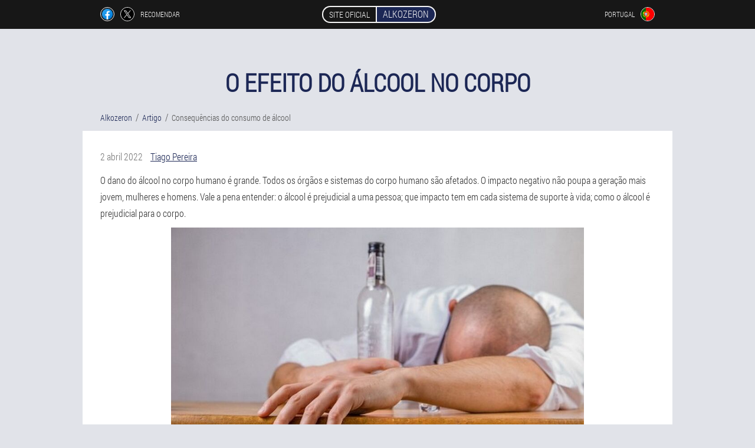

--- FILE ---
content_type: text/html; charset=UTF-8
request_url: https://pt.alkozeron.com/artigo/73_consequ%C3%AAncias%20do%20consumo%20de%20%C3%A1lcool
body_size: 12387
content:

<!DOCTYPE html>
<html lang="pt">
<head>
	<meta name="viewport" content="width=device-width, initial-scale=1.0">
	<meta http-equiv="Content-Type" content="text/html; charset=utf-8">
	<title>O efeito do álcool no corpo - Alkozeron</title>
	<meta name="description" content="O efeito do álcool no corpo. Quais são as consequências do consumo de álcool? Como o álcool afeta o fígado, cérebro, sistema nervoso, aparência, visão">

<link href="/css/old_style79.css" rel="stylesheet">
<link rel="preload" href="/css/old_style79.css" as="style">
<link rel="preload" href="/fonts/RobotoCondensedLight.woff" as="font" type="font/woff2" crossorigin>
	
	<link rel="alternate" href="https://alkozeron.com/artikel/73_Folgen des Alkoholkonsums" hreflang="de" />
	<link rel="alternate" href="https://de-en.alkozeron.com/article/73_consequences of drinking alcohol" hreflang="en-DE" />
	<link rel="alternate" href="https://es.alkozeron.com/artículo/73_consecuencias de beber alcohol" hreflang="es" />
	<link rel="alternate" href="https://es-eu.alkozeron.com/artikulu/73_alkohola edatearen ondorioak" hreflang="eu-ES" />
	<link rel="alternate" href="https://es-gl.alkozeron.com/artigo/73_consecuencias do consumo de alcohol" hreflang="gl-ES" />
	<link rel="alternate" href="https://es-en.alkozeron.com/article/73_consequences of alcohol consumption" hreflang="en-ES" />
	<link rel="alternate" href="https://it.alkozeron.com/articoli/73_conseguenze del consumo di alcolici" hreflang="it" />
	<link rel="alternate" href="https://it-en.alkozeron.com/article/73_consequences of drinking alcohol" hreflang="en-IT" />
	<link rel="alternate" href="https://pt.alkozeron.com/artigo/73_consequências do consumo de álcool" hreflang="pt" />
	<link rel="alternate" href="https://pt-gl.alkozeron.com/artigo/73_consecuencias do consumo de alcohol" hreflang="gl-PT" />
	<link rel="alternate" href="https://pt-en.alkozeron.com/article/73_consequences of alcohol consumption" hreflang="en-PT" />
	<link rel="alternate" href="https://ru.alkozeron.com/статьи/73_последствия употребления алкоголя" hreflang="ru" />
	<link rel="alternate" href="https://fr.alkozeron.com/article/73_conséquences de la consommation d'alcool" hreflang="fr" />
	<link rel="alternate" href="https://fr-en.alkozeron.com/articles/73_consequences of drinking" hreflang="en-FR" />
	<link rel="alternate" href="https://bg.alkozeron.com/статии/73_последствия от пиенето на алкохол" hreflang="bg" />
	<link rel="alternate" href="https://bg-en.alkozeron.com/the article/73_as a result of drinking alcohol" hreflang="en-BG" />
	<link rel="alternate" href="https://at.alkozeron.com/artikel/73_Folgen des Alkoholkonsums" hreflang="de-AT" />
	<link rel="alternate" href="https://at-en.alkozeron.com/article/73_consequences of alcohol consumption" hreflang="en-AT" />
	<link rel="alternate" href="https://hu.alkozeron.com/cikk/73_az alkoholfogyasztás következményei" hreflang="hu" />
	<link rel="alternate" href="https://hu-en.alkozeron.com/article/73_consequences of alcohol consumption" hreflang="en-HU" />
	<link rel="alternate" href="https://gr.alkozeron.com/άρθρο/73_συνέπειες της κατανάλωσης αλκοόλ" hreflang="el" />
	<link rel="alternate" href="https://cy.alkozeron.com/το άρθρο/73_συνέπειες της κατανάλωσης αλκοόλ" hreflang="el-CY" />
	<link rel="alternate" href="https://cy-tr.alkozeron.com/makale/73_alkol almanın sonuçları" hreflang="tr-CY" />
	<link rel="alternate" href="https://lv.alkozeron.com/raksts/73_alkohola lietošanas sekas" hreflang="lv" />
	<link rel="alternate" href="https://lt.alkozeron.com/straipsniai/73_alkoholio vartojimo pasekmės" hreflang="lt" />
	<link rel="alternate" href="https://pl.alkozeron.com/artykuły/73_konsekwencje picia alkoholu" hreflang="pl" />
	<link rel="alternate" href="https://pl-en.alkozeron.com/article/73_consequences of alcohol consumption" hreflang="en-PL" />
	<link rel="alternate" href="https://by.alkozeron.com/артыкулы/73_наступствы ўжывання алкаголю" hreflang="be" />
	<link rel="alternate" href="https://by-ru.alkozeron.com/статья/73_последствия употребления алкоголя" hreflang="ru-BY" />
	<link rel="alternate" href="https://kz.alkozeron.com/мақалалар/73_алкогольді ішудің салдары" hreflang="kk" />
	<link rel="alternate" href="https://kz-ru.alkozeron.com/статья/73_последствия употребления алкоголя" hreflang="ru-KZ" />
	<link rel="alternate" href="https://ro.alkozeron.com/articolul/73_consecințele consumului de alcool" hreflang="ro" />
	<link rel="alternate" href="https://ro-en.alkozeron.com/article/73_consequences of drinking alcohol" hreflang="en-RO" />
	<link rel="alternate" href="https://sk.alkozeron.com/článok/73_následky pitia alkoholu" hreflang="sk" />
	<link rel="alternate" href="https://si.alkozeron.com/člen/73_posledice pitja alkohola" hreflang="sl" />
	<link rel="alternate" href="https://si-en.alkozeron.com/article/73_consequences of drinking alcohol" hreflang="en-SI" />
	<link rel="alternate" href="https://ua.alkozeron.com/статті/73_наслідки вживання алкоголю" hreflang="uk" />
	<link rel="alternate" href="https://ua-ru.alkozeron.com/статья/73_последствия употребления алкоголя" hreflang="ru-UA" />
	<link rel="alternate" href="https://hr.alkozeron.com/članak/73_posljedice pijenja alkohola" hreflang="hr" />
	<link rel="alternate" href="https://hr-en.alkozeron.com/article/73_Consequences of drinking alcohol" hreflang="en-HR" />
	<link rel="alternate" href="https://cz.alkozeron.com/článek/73_následky pití alkoholu" hreflang="cs" />
	<link rel="alternate" href="https://cz-en.alkozeron.com/in the article/73_consequences of alcohol consumption" hreflang="en-CZ" />
	<link rel="alternate" href="https://ch.alkozeron.com/artikel/73_Folgen des Alkoholkonsums" hreflang="de-CH" />
	<link rel="alternate" href="https://ch-fr.alkozeron.com/l'article/73_conséquences de la consommation d'alcool" hreflang="fr-CH" />
	<link rel="alternate" href="https://ch-it.alkozeron.com/articolo/73_conseguenze del consumo di alcol" hreflang="it-CH" />
	<link rel="alternate" href="https://ch-en.alkozeron.com/article/73_Consequences of drinking alcohol" hreflang="en-CH" />
	<link rel="alternate" href="https://ee.alkozeron.com/artiklid/73_alkoholi joomise tagajärjed" hreflang="et" />
			<link href="/images/favicon.ico" rel="shortcut icon">
		


	
<meta name="google-site-verification" content="FvzBHilFVxE9_Sd-6JYqL5O6xwOaDpCZMsMYlI81QGM" />	
	


<script  type="text/javascript">
function bsafzdeec(id) 
{
	var selector = document.getElementById(id);
	
	if(selector.classList.contains("active"))
	{
		selector.classList.remove("active");
	}
	else
	{
		selector.classList.add("active");
		
		document.onclick = function(e) {
			onclick(e, id);
		}

		
	}
	
}
	
function onclick(e, id) {
  e = e || window.event;
  var target = e.target || e.srcElement;
  var selector = document.getElementById(id);

  while (target.parentNode && target.tagName.toLowerCase() != 'body') {
    if (target == selector) {
      return;
    }
    target = target.parentNode;
  }
	selector.classList.remove("active");
}
	
</script>
	
	
</head>	
<body class="qnibz-364_jb">
<header>
	<div class="dgop_244-imc">
		
		<div class="lseww-968_blkgm kjws_557__m">			
			
		<div class="zi_306__ihc">
<a rel="noopener noreferrer nofollow" target="_blank" class="j_513__vg" href="https://www.facebook.com/sharer/sharer.php?u=pt.alkozeron.com"><div><span title="Facebook"></span></div></a>
<a rel="noopener noreferrer nofollow" target="_blank" class="yjh-40_mmt" href="https://x.com/share?text=O efeito do álcool no corpo - Alkozeron&url=pt.alkozeron.com"><div><span title="X"></span></div></a>
<span class="g_928__g">Recomendar</span></div>
		<div class="ccw-513_lhdd"><a href="/" class="ro-890_romd"><div class="yc-670_te"><span class="t_587-uxfd">Site oficial</span> <span class="ckgwv-84_h">Alkozeron</span></div></a></div>
		<div class="bdkft-661_aephg"><div class="gmb-76_bakq">
<div class="h_417__dymf" id="h_417__dymf">		
<div class="obfj-563_i" onclick="bsafzdeec('h_417__dymf')">
<div class="aiou_105__ced"><span>Portugal</span></div>
<div class="r_627-baiea"><div class="w-654_lm"><img src="/images/vm8gafaf6yj9g.png" alt="Bandeira (Portugal)"></div></div>
</div>
<div class="rc-554_hxa">
<ul>
		<li><a href="https://pt-gl.alkozeron.com/artigo/73_consecuencias do consumo de alcohol" rel="alternate"><div class="jkn_334-cegc">Portugal (gl)</div><div class="jtpz-829_rtgba"><div class="csfka-144_xbyen"><img src="https://pt-gl.alkozeron.com/images/04xyvvkdvuxbj0kwb1sh.png"></div></div></a></li><li><a href="https://pt-en.alkozeron.com/article/73_consequences of alcohol consumption" rel="alternate"><div class="jkn_334-cegc">Portugal (en)</div><div class="jtpz-829_rtgba"><div class="csfka-144_xbyen"><img src="https://pt-en.alkozeron.com/images/8l8rwjtcavz71i3.png"></div></div></a></li><li><a href="https://alkozeron.com/artikel/73_Folgen des Alkoholkonsums" rel="alternate"><div class="jkn_334-cegc">Deutschland</div><div class="jtpz-829_rtgba"><div class="csfka-144_xbyen"><img src="https://alkozeron.com/images/wytoys9fuucqiakz2.png"></div></div></a></li><li><a href="https://es.alkozeron.com/artículo/73_consecuencias de beber alcohol" rel="alternate"><div class="jkn_334-cegc">España</div><div class="jtpz-829_rtgba"><div class="csfka-144_xbyen"><img src="https://es.alkozeron.com/images/h34uw8otx1gnq9gqq.png"></div></div></a></li><li><a href="https://it.alkozeron.com/articoli/73_conseguenze del consumo di alcolici" rel="alternate"><div class="jkn_334-cegc">Italia</div><div class="jtpz-829_rtgba"><div class="csfka-144_xbyen"><img src="https://it.alkozeron.com/images/8k3iji4lczlgxb5kq19.png"></div></div></a></li><li><a href="https://ru.alkozeron.com/статьи/73_последствия употребления алкоголя" rel="alternate"><div class="jkn_334-cegc">Россия</div><div class="jtpz-829_rtgba"><div class="csfka-144_xbyen"><img src="https://ru.alkozeron.com/images/u9b17ucp3c.png"></div></div></a></li><li><a href="https://fr.alkozeron.com/article/73_conséquences de la consommation d'alcool" rel="alternate"><div class="jkn_334-cegc">France</div><div class="jtpz-829_rtgba"><div class="csfka-144_xbyen"><img src="https://fr.alkozeron.com/images/0m9ze475f9rpnfm.png"></div></div></a></li><li><a href="https://bg.alkozeron.com/статии/73_последствия от пиенето на алкохол" rel="alternate"><div class="jkn_334-cegc">България</div><div class="jtpz-829_rtgba"><div class="csfka-144_xbyen"><img src="https://bg.alkozeron.com/images/g8r0y5w16zjc3y7.png"></div></div></a></li><li><a href="https://at.alkozeron.com/artikel/73_Folgen des Alkoholkonsums" rel="alternate"><div class="jkn_334-cegc">Österreich</div><div class="jtpz-829_rtgba"><div class="csfka-144_xbyen"><img src="https://at.alkozeron.com/images/yvptlhucw4x7t61xi.png"></div></div></a></li><li><a href="https://hu.alkozeron.com/cikk/73_az alkoholfogyasztás következményei" rel="alternate"><div class="jkn_334-cegc">Magyarország</div><div class="jtpz-829_rtgba"><div class="csfka-144_xbyen"><img src="https://hu.alkozeron.com/images/j1e88lhntbjya2t.png"></div></div></a></li><li><a href="https://gr.alkozeron.com/άρθρο/73_συνέπειες της κατανάλωσης αλκοόλ" rel="alternate"><div class="jkn_334-cegc">Η ελλάδα</div><div class="jtpz-829_rtgba"><div class="csfka-144_xbyen"><img src="https://gr.alkozeron.com/images/h9oo8whacq8jjg8ilex.png"></div></div></a></li><li><a href="https://cy.alkozeron.com/το άρθρο/73_συνέπειες της κατανάλωσης αλκοόλ" rel="alternate"><div class="jkn_334-cegc">Κύπρος</div><div class="jtpz-829_rtgba"><div class="csfka-144_xbyen"><img src="https://cy.alkozeron.com/images/rcuyccq57qe1.png"></div></div></a></li><li><a href="https://lv.alkozeron.com/raksts/73_alkohola lietošanas sekas" rel="alternate"><div class="jkn_334-cegc">Latvija</div><div class="jtpz-829_rtgba"><div class="csfka-144_xbyen"><img src="https://lv.alkozeron.com/images/t98o39midat89.png"></div></div></a></li><li><a href="https://lt.alkozeron.com/straipsniai/73_alkoholio vartojimo pasekmės" rel="alternate"><div class="jkn_334-cegc">Lietuva</div><div class="jtpz-829_rtgba"><div class="csfka-144_xbyen"><img src="https://lt.alkozeron.com/images/x5kyejrq8n4pul.png"></div></div></a></li><li><a href="https://pl.alkozeron.com/artykuły/73_konsekwencje picia alkoholu" rel="alternate"><div class="jkn_334-cegc">Polska</div><div class="jtpz-829_rtgba"><div class="csfka-144_xbyen"><img src="https://pl.alkozeron.com/images/x14dnjihp6itokpere.png"></div></div></a></li><li><a href="https://by.alkozeron.com/артыкулы/73_наступствы ўжывання алкаголю" rel="alternate"><div class="jkn_334-cegc">Беларусь</div><div class="jtpz-829_rtgba"><div class="csfka-144_xbyen"><img src="https://by.alkozeron.com/images/zwhopf2sm8th.png"></div></div></a></li><li><a href="https://kz.alkozeron.com/мақалалар/73_алкогольді ішудің салдары" rel="alternate"><div class="jkn_334-cegc">Қазақстан</div><div class="jtpz-829_rtgba"><div class="csfka-144_xbyen"><img src="https://kz.alkozeron.com/images/ao3l6r8mjx2.png"></div></div></a></li><li><a href="https://ro.alkozeron.com/articolul/73_consecințele consumului de alcool" rel="alternate"><div class="jkn_334-cegc">România</div><div class="jtpz-829_rtgba"><div class="csfka-144_xbyen"><img src="https://ro.alkozeron.com/images/wpsojidqsb51dafcn1yg.png"></div></div></a></li><li><a href="https://sk.alkozeron.com/článok/73_následky pitia alkoholu" rel="alternate"><div class="jkn_334-cegc">Slovensko</div><div class="jtpz-829_rtgba"><div class="csfka-144_xbyen"><img src="https://sk.alkozeron.com/images/j6u2e9t73cg2sq.png"></div></div></a></li><li><a href="https://si.alkozeron.com/člen/73_posledice pitja alkohola" rel="alternate"><div class="jkn_334-cegc">Slovenija</div><div class="jtpz-829_rtgba"><div class="csfka-144_xbyen"><img src="https://si.alkozeron.com/images/6sn6yolbyy1v.png"></div></div></a></li><li><a href="https://ua.alkozeron.com/статті/73_наслідки вживання алкоголю" rel="alternate"><div class="jkn_334-cegc">Україна</div><div class="jtpz-829_rtgba"><div class="csfka-144_xbyen"><img src="https://ua.alkozeron.com/images/0juffgtvqu04i9oc.png"></div></div></a></li><li><a href="https://hr.alkozeron.com/članak/73_posljedice pijenja alkohola" rel="alternate"><div class="jkn_334-cegc">Hrvatska</div><div class="jtpz-829_rtgba"><div class="csfka-144_xbyen"><img src="https://hr.alkozeron.com/images/kqri02az5hy9.png"></div></div></a></li><li><a href="https://cz.alkozeron.com/článek/73_následky pití alkoholu" rel="alternate"><div class="jkn_334-cegc">Česká republika</div><div class="jtpz-829_rtgba"><div class="csfka-144_xbyen"><img src="https://cz.alkozeron.com/images/linzq3rzl4th7knxp.png"></div></div></a></li><li><a href="https://ch.alkozeron.com/artikel/73_Folgen des Alkoholkonsums" rel="alternate"><div class="jkn_334-cegc">Die schweiz</div><div class="jtpz-829_rtgba"><div class="csfka-144_xbyen"><img src="https://ch.alkozeron.com/images/e49wmy4ogli4z4zk1g.png"></div></div></a></li><li><a href="https://ee.alkozeron.com/artiklid/73_alkoholi joomise tagajärjed" rel="alternate"><div class="jkn_334-cegc">Eesti</div><div class="jtpz-829_rtgba"><div class="csfka-144_xbyen"><img src="https://ee.alkozeron.com/images/kdf5b4qn5yc6txye69o.png"></div></div></a></li>	
</ul>
</div></div></div></div>
			
		</div>

	</div>

</header>
	
	
	
	
	
	
	
<section class="kjws_557__m g_467-uj">
<article class="qtkz_596__avh" itemscope itemtype="https://schema.org/Article">
<h1 itemprop="headline">O efeito do álcool no corpo</h1>
<ul class="jtpfr_460-zcgcg" itemscope="" itemtype="https://schema.org/BreadcrumbList">
<meta itemprop="name" content="Breadcrumb Alkozeron" />
<meta itemprop="itemListOrder" content="Ascending" />	
<meta itemprop="numberOfItems" content="3" />	
<li itemprop="itemListElement" itemscope="" itemtype="https://schema.org/ListItem"><a itemprop="item" href="/"><span itemprop="name">Alkozeron</span></a><meta itemprop="position" content="0"></li><li itemprop="itemListElement" itemscope="" itemtype="https://schema.org/ListItem"><a itemprop="item" href="/artigo/"><span itemprop="name">Artigo</span></a><meta itemprop="position" content="1"></li><li class="active" itemprop="itemListElement" itemscope="" itemtype="https://schema.org/ListItem"><a itemprop="item" href="/artigo/73_consequências%20do%20consumo%20de%20álcool"><span itemprop="name">Consequências do consumo de álcool</span></a><meta itemprop="position" content="2"></li></ul>
<div class="jh-372_fjhhe jw_386-fzeig" itemprop="articleBody">
<div class="fehal_389__ibxk"><time itemprop="datePublished" pubdate datetime="2022-04-02T05:03:50Z" class="jded_521-my" title="2 abril 2022">2 abril 2022</time>
<address itemprop="author" itemscope itemtype="https://schema.org/Person" class="iiabg_182__fy"><a rel="author" itemprop="url" href="https://pt.alkozeron.com/autor/5_tiago_pereira"><span itemprop="name">Tiago Pereira</span></a></address></div>
<p>O dano do álcool no corpo humano é grande. Todos os órgãos e sistemas do corpo humano são afetados. O impacto negativo não poupa a geração mais jovem, mulheres e homens. Vale a pena entender: o álcool é prejudicial a uma pessoa; que impacto tem em cada sistema de suporte à vida; como o álcool é prejudicial para o corpo.</p>
<img itemprop="image" style="width: 700px;" alt="o efeito do álcool no corpo" src="/images/artigo/1617/o%20efeito%20do%20álcool%20no%20corpo.jpg" class="imgblock center center_mob"><h2>Alcoolismo e suas consequências</h2>
<p>O efeito do álcool e seu efeito no corpo é bem estudado. Absolutamente todos os órgãos e sistemas humanos caem sob o golpe, que faz parte do etanol: órgãos do sistema digestivo, nervoso central, cardiovascular, geniturinário, respiratório, musculoesquelético, órgãos da visão e assim por diante. O álcool causa mais danos ao fígado, coração e cérebro (treinamento da memória).</p>
<p><strong>O efeito do álcool no corpo se manifesta da seguinte forma:</strong></p>
<ul><li>afeta negativamente as células dos órgãos;</li>
<li>promove a mutação e a formação da oncologia;</li>
<li>quando usado durante a gravidez, pode levar a consequências irreversíveis para o feto;</li>
<li>é uma droga;</li>
<li>interrompe o metabolismo normal;</li>
<li>reduz a imunidade.</li>
</ul>
<h2>Efeito no fígado</h2>
<p>O efeito do álcool no fígado está associado à sua função principal - limpar o corpo de toxinas e substâncias nocivas. A ingestão prolongada de álcool leva a danos ao fígado pelo etanol e à interrupção de seu desempenho. Quando o fígado não consegue lidar com a função de filtragem, todas as substâncias tóxicas entram na corrente sanguínea para outros órgãos.</p>
<p><strong>O efeito do álcool no fígado se manifesta pela ocorrência de doenças:</strong></p>
<ol><li>Hepatite alcoólica aguda. Sintomas: depressão, deterioração do bem-estar geral, diminuição ou perda de apetite, febre, icterícia, turvação da consciência. Esta doença é curável desde que o uso de produtos contendo etanol seja interrompido e o tratamento seja oportuno e correto.</li>
<li>A cirrose hepática ocorre com sintomas de distúrbios digestivos, dor abdominal, perda de peso, fraqueza. Pode desenvolver-se de forma assintomática. A cirrose é caracterizada pelo crescimento do tecido conjuntivo, que começa a destruir as células do fígado. O fígado lentamente deixa de funcionar. Nos estágios posteriores, um aumento da pressão nos vasos do fígado, encefalopatia e oncologia podem se juntar à cirrose hepática. </li>
<li>hepatose gordurosa. Ocorre na ausência de sintomas, cuja presença é estabelecida usando um exame de sangue bioquímico. A hepatite não é tratada com drogas, a principal forma de parar de beber álcool.</li>
</ol>
<h2>O efeito do álcool no cérebro</h2>
<p>Muitas pessoas bebem bebidas alcoólicas depois de um árduo dia de trabalho ou de férias ou apenas um dia de folga. No entanto, vale a pena notar que nem todas as pessoas têm um senso de proporção. E mais cedo ou mais tarde, um hobby tão inofensivo se torna um mau hábito. E sobre o que<em>o álcool é prejudicial</em>conhecer e escrever por muito tempo. Até hoje, muito se tem discutido sobre a<em>álcool é a causa de muitas doenças</em>. Que destrói as células do fígado e não é capaz de desempenhar suas funções. Que também prejudica o funcionamento do cérebro. Como resultado, a memória e a atividade cerebral de uma pessoa se deterioram. Isso acontece porque ao beber uma bebida alcoólica, ou seja, o álcool, que é absorvido pela corrente sanguínea e se move com a corrente sanguínea em direção ao cérebro, onde ocorre o processo de sua destruição ativa.</p>
<p>O cérebro humano é composto por 15 bilhões de neurônios, ou seja, células nervosas que morrem ao interagir com o álcool. Ou seja, a cada vez e a cada novo gole de bebida alcoólica, o número de células nervosas mortas na área do crânio aumenta cada vez mais.</p>
<img itemprop="image" style="width: 700px;" alt="como o álcool afeta o cérebro" src="/images/artigo/1617/como%20o%20álcool%20afeta%20o%20cérebro.jpg" class="imgblock center center_mob"><p>E como está tudo acontecendo? Uma vez no corpo, o etanol é absorvido pelo sangue e com sua corrente é transportado pelos órgãos. O consumo excessivo atua no hipotálamo e reduz a produção de vasopressina, o que leva à desidratação. O etanol no sangue começa a agir nos glóbulos vermelhos, dividindo suas membranas. Esses dois processos fazem com que os glóbulos vermelhos se unam para formar coágulos sanguíneos. Os coágulos sanguíneos aumentam gradualmente de tamanho e bloqueiam a permeabilidade dos vasos sanguíneos - a falta de oxigênio no cérebro se instala e as células cerebrais morrem. A falta de oxigênio leva à acidificação e a hipóxia tecidual gradualmente se instala. </p>
<p>Quando os médicos abriram os cérebros de pessoas que morreram de envenenamento por álcool ou que abusaram de álcool durante a vida, descobriram que o cérebro dessa pessoa estava completamente destruído. Depois disso, os cientistas chegaram à conclusão de que o álcool é a ferramenta mais poderosa que priva uma pessoa da razão. Como já é conhecido e comprovado cientificamente, o álcool mata as células cerebrais. No entanto, vale a pena considerar o fato de que afeta cada pessoa de maneiras diferentes. Já que em algumas pessoas a primeira coisa que está sujeita ao efeito destrutivo das bebidas alcoólicas é a parte de trás do cérebro. Neste caso, eles são fortemente influenciados. E no segundo caso, o próprio centro moral está sujeito à destruição. Este último caso é considerado a condição mais perigosa, pois o álcool mata as células cerebrais que controlam o comportamento. Como a prática mostrou, uma pessoa neste estado é capaz de destruir não apenas a sua própria vida, mas a vida de outra pessoa. No entanto, há também um terceiro caso em que a memória de uma pessoa é destruída. Ou seja, de manhã uma pessoa simplesmente não se lembra do que aconteceu ontem, onde estava e o que fez.</p>
<p>Os cientistas descobriram que um copo de álcool mata aproximadamente 1000-2000 células. Que, por sua vez, no córtex cerebral começam a apodrecer e se decompor. Nesse caso, uma pessoa sente uma forte dor de cabeça, que é popularmente chamada de ressaca. Como essas células envenenam o cérebro, os processos de proteção começam a funcionar no corpo humano. Que, por sua vez, contribuem para o bombeamento de uma grande quantidade de fluido pelo crânio. Depois disso, esse fluido, junto com as células mortas, sai do corpo humano pela uretra. Para uma pessoa, o álcool é prejudicial em qualquer forma e em qualquer dose. Ele interrompe o trabalho de todos os processos metabólicos no corpo humano e afeta seu código genético.</p>
<p>Os processos descritos levam a danos nas partes do cérebro responsáveis pelo aparelho vestibular, comportamento humano, memória e atenção. Com o abuso regular de álcool, ocorre uma mudança no pensamento e nos processos mentais - degeneração. </p>
<h2>Influência na psique e no sistema nervoso</h2>
<p><strong><strong>O efeito do álcool no funcionamento do sistema nervoso central é expresso da seguinte forma:</strong></strong></p>
<ol><li>Causa insônia e pesadelos. Terrores noturnos podem ser excruciantes, e não é incomum que alcoólatras tenham medo de dormir. Tomar pílulas para dormir ou antidepressivos só agrava a situação ou leva a efeitos colaterais graves.</li>
<li>Viola os processos de pensamento, afeta negativamente a memória. Primeiro, a memorização ocorre em fragmentos, depois o etanol destrói as conexões neurais e, gradualmente, a pessoa deixa de se lembrar do passado e não consegue se lembrar de algo novo.</li>
<li>As consequências do consumo de álcool se manifestam no enfraquecimento do intelecto: uma pessoa para de pensar logicamente, emoções, sentimentos, percepções desaparecem.</li>
<li>A polineurite é uma complicação de natureza neurológica. Manifesta-se na inflamação dos nervos dos braços e pernas. Sintomas: dormência, queimação e fraqueza nos membros.</li>
</ol>
<p><strong><strong>Consequências mentais do alcoolismo:</strong></strong></p>
<ol><li>Psicose - o etanol causa inibição de processos metabólicos e falta de oxigênio. Há uma turvação da razão, fobias, uma pessoa gradualmente se isola e começa a viver em um mundo autocriado.</li>
<li>Delirium tremens. Manifestado por distúrbios do sono, convulsões, depressão, mudanças repentinas nos sentimentos de medo e alegria, alucinações auditivas e visuais.</li>
<li>A encefalopatia alcoólica se desenvolve no terceiro estágio do alcoolismo. É caracterizada por sintomas de delirium tremens, que é acompanhado por fraqueza, falta de apetite, tremores, turvação da consciência, coma. Grande chance de morte.</li>
<li>Paralisia alcoólica - encefalopatia na fase crônica. Perda da realidade, neurite das extremidades.</li>
<li>A influência do álcool na psique humana nos estágios posteriores do alcoolismo leva à epilepsia alcoólica e à degradação do álcool. </li>
</ol>
<h3>Efeito no sistema cardiovascular</h3>
<p><strong><strong>Consequências do consumo excessivo de álcool no sistema cardiovascular:</strong></strong></p>
<ol><li>Violação do tônus vascular e flexibilidade do sistema de fluxo sanguíneo devido à falta de oxigênio e trombose.</li>
<li>distrofia miocárdica. A patologia é causada por uma violação do metabolismo intersticial.</li>
<li>Hipertrofia miocárdica e obesidade do coração.</li>
<li>A formação e acúmulo de coágulos sanguíneos por agregação de glóbulos vermelhos leva à morte das células do coração, o que leva a ataques cardíacos.</li>
<li>O bloqueio dos vasos sanguíneos leva à manifestação de estrias de sangue na pele do rosto.</li>
</ol>
<h3>Influência sobre os órgãos do sistema urinário</h3>
<p>O etanol, que faz parte das bebidas alcoólicas, leva a uma alteração da sensibilidade da pelve renal, o que leva a uma diminuição dos mecanismos de proteção. A probabilidade de processos inflamatórios nos rins, uretra e bexiga aumenta - pielonefrite, nefrite, glomerulonefrite, uretrite, cistite.</p>
<p>Com o uso prolongado de álcool, forma-se um precipitado de proteína na urina. Os minerais lavados com etanol se depositam e se acumulam nos rins, formando pedras - a urolitíase se desenvolve. </p>
<p>Se o metabolismo é perturbado sob a influência do álcool, a estrutura dos rins é danificada, substâncias nocivas se acumulam e as toxinas desenvolvem distrofia renal. Na ausência de tratamento e consumo de álcool, uma das doenças listadas desenvolve insuficiência renal.</p>
<h3>Influência nos órgãos digestivos</h3>
<p>O álcool, entrando na cavidade oral, rompe as glândulas salivares na cavidade oral e causa a viscosidade da saliva, o que reduz sua capacidade protetora. O etanol começa a destruir as paredes do esôfago. Mais tarde, em alcoólatras crônicos, a deglutição é perturbada.</p>
<p>Gradualmente, há uma deterioração da função secretora, em caso de violação da qual o pâncreas fica sob ataque. A gastrite alcoólica se desenvolve, que gradualmente se transforma em pancreatite.</p>
<p>Além disso, o álcool contribui para a produção de suco gástrico e ácido clorídrico, que corroem as paredes dos órgãos digestivos e causam úlceras, que com o tempo podem causar oncologia do trato gastrointestinal. Além disso, o álcool obstrui os capilares e, assim, interrompe a absorção de vitaminas, o que é prejudicial ao corpo humano. </p>
<p>O baço limpa o corpo das células sanguíneas mortas. Em caso de envenenamento por álcool do corpo, o trabalho do baço e a capacidade de limpar o corpo são interrompidos. Distúrbios no trabalho do baço também são causados pelo efeito do álcool no fígado, pâncreas e sistema circulatório e a interrupção de seu trabalho.</p>
<p>Como resultado do abuso de álcool, o fluxo sanguíneo para o baço é perturbado, resultando em infarto do tecido e supuração da cápsula do baço - abscesso do baço.</p>
<h3>Impacto na imunidade</h3>
<p><strong><strong>O efeito do álcool nos mecanismos de defesa do corpo humano:</strong></strong></p>
<ol><li>Suprime a imunidade inata e adquirida.</li>
<li>A imunidade reduzida deixa de produzir glóbulos brancos suficientes, a capacidade de resistir a doenças é prejudicada.</li>
<li>Viola a síntese de citocinas, cujo excesso leva à destruição dos tecidos, à falta de doenças frequentes.</li>
<li>Suprime o trabalho das células T, o que aumenta o risco de oncologia.</li>
<li>O álcool reduz a imunidade e aumenta o risco de pneumonia, tuberculose e HIV.</li>
</ol>
<h3>Impacto no sistema musculoesquelético</h3>
<p>O etanol é conhecido por desidratar o corpo. A água é essencial para o funcionamento das células. A falta de líquidos leva a distúrbios metabólicos. Como resultado, produtos de decomposição e compostos nocivos se acumulam nos tecidos musculares, causando desconforto. O alcoolismo leva à interrupção do sistema endócrino - a produção de testosterona e glicogênio é suprimida. Sua deficiência leva à degradação do tecido muscular.</p>
<h3>O efeito do álcool nas articulações</h3>
<ol><li>Com o alcoolismo, desenvolve-se artrose e artrose - afinamento do tecido cartilaginoso, com abuso regular, seu desaparecimento. O mecanismo de proteção contra o atrito desaparece, as articulações começam a doer.</li>
<li>A dor nas articulações após o álcool pode causar compressão das epífises e comprometimento do fluxo sanguíneo e, como resultado, a isquemia do tecido ósseo se desenvolve. </li>
<li>Necrose asséptica - morte do tecido ósseo</li>
<li>A gota é a inflamação das articulações.</li>
<li>Depois do álcool, as articulações e os joelhos doem devido à retenção de líquidos nos tecidos e ao aumento da pressão do líquido intra-articular.</li>
</ol>
<h3>Impacto na aparência</h3>
<p><strong><strong>Como o álcool afeta a aparência:</strong></strong></p>
<ol><li>As bebidas alcoólicas são ricas em calorias, combinadas com um lanche de alto teor calórico e um metabolismo perturbado, levam à obesidade e ao aparecimento de celulite.</li>
<li>O efeito do álcool na pele: a desidratação leva ao envelhecimento e ao enrugamento da pele.</li>
<li>O etanol lava vitaminas, minerais e nutrientes, interrompe o fluxo sanguíneo - o rosto fica coberto de acne e capilares.</li>
<li>O corpo é coberto de pápulas e escamas de natureza não infecciosa - a psoríase se desenvolve.</li>
<li>O aldeído acético dilata os vasos sanguíneos e, como resultado, a pele do rosto fica marrom.</li>
<li>Nos últimos estágios do alcoolismo, o câncer de pele é possível.</li>
</ol>
<h3>Influência no sistema endócrino</h3>
<p><strong><strong>O álcool inibe o trabalho do sistema endócrino, que inclui as glândulas endócrinas:</strong></strong></p>
<ol><li>Álcool e a glândula tireóide: a atividade hormonal é perturbada, o que afeta negativamente a possibilidade de procriação. Em mulheres que sofrem de alcoolismo, muitas vezes há casos de infertilidade, abortos espontâneos, partos prematuros.</li>
<li>Álcool e pâncreas: o etanol inibe o pâncreas e, no contexto de imunidade reduzida, desenvolve-se pancreatite.</li>
<li>O álcool reduz a produção de insulina - o diabetes se desenvolve. Casos de curso latente da doença não são raros.</li>
<li>As glândulas adrenais são responsáveis pelo metabolismo de carboidratos e minerais, pela produção de hormônios sexuais e pelo funcionamento do sistema cardiovascular. Em caso de violação do trabalho das glândulas supra-renais, todo o corpo sofre, o maior golpe recai sobre a função reprodutiva.</li>
<li>O alcoolismo interrompe a conexão entre a glândula pituitária e o hipotálamo. A produção de hormônios trópicos diminui e a síntese de hormônios do sexo oposto aumenta - a aparência gradualmente começa a mudar. </li>
</ol>
<h3>Efeitos nos pulmões</h3>
<p>O álcool é excretado do corpo não apenas através dos sistemas digestivo e excretor. Os pulmões participam ativamente desse processo. Os órgãos do sistema respiratório não estão adaptados a essa carga, de modo que o tecido pulmonar gradualmente endurece e se expande. Ocorre fibrose do tecido conjuntivo. Muco e escarro começam a se acumular nos pulmões. Isso causa pneumonia e outras doenças dos órgãos inferiores do sistema respiratório.</p>
<p>O álcool também leva à desidratação das membranas mucosas e os mecanismos de defesa são violados, uma pessoa é mais frequentemente exposta a doenças virais e infecciosas. Os alcoólatras geralmente têm tuberculose. O bloqueio dos vasos sanguíneos leva à falta de oxigênio.</p>
<h3>Impacto na visão</h3>
<p><strong><strong>Com o uso regular de álcool, não é incomum que os olhos doam - isso se deve a:</strong></strong></p>
<ol><li>A formação de coágulos sanguíneos nos vasos do nervo óptico e músculos oculomotores interrompe o fornecimento de sangue para todo o sistema visual.</li>
<li>Uma diminuição do oxigênio no sangue, que leva ao escurecimento dos olhos, pode levar à cegueira.</li>
<li>Um aumento da pressão ocular, que causa ruptura dos vasos sanguíneos e hemorragia.</li>
<li>A visão não se adapta bem às mudanças de condições e iluminação. Os objetos no campo de visão se afastam e se desfocam. Distúrbios induzidos pelo álcool no centro do olho do cérebro causam visão dupla.</li>
<li>Na última fase, sob a influência do álcool, os nervos ópticos atrofiam.</li>
</ol>
<p>O álcool afeta negativamente todo o corpo, sem exceção. Há uma violação do sistema digestivo, excretor, cardiovascular, endócrino e outros sistemas do corpo. O efeito prejudicial sobre o funcionamento dos órgãos leva ao desenvolvimento de doenças graves, algumas das quais não são tratáveis.</p>
</div>
<div itemprop="publisher" itemscope itemtype="https://schema.org/Organization">
<link itemprop="url" href="/">
<meta itemprop="name" content="Alkozeron">
<meta itemprop="description" content="Cápsulas Alkozeron - inovadora ferramenta para o tratamento de alcoolismo. O resultado após alguns dias da ingestão! Composição e 100% seguro para o corpo. Comprar em Portugal, preço favorável através do site oficial.">
<div itemprop="logo" itemscope itemtype="https://www.schema.org/ImageObject">
<link itemprop="url" href="/images/favicon.ico">
</div>
</div>
<meta itemprop="dateModified" content="2022-04-02T05:03:50Z">
<link itemprop="mainEntityOfPage" href="https://pt.alkozeron.com/artigo/73_consequências%20do%20consumo%20de%20álcool">
</article>

	
	
<aside class="gqu-513_f jemc-261_bi">
<h2>Artigo</h2>
<div class="mckzb_498__bj jw_386-fzeig">
<ul>
<li>
	<article itemscope itemtype="https://schema.org/NewsArticle">
	<a href="/artigo/89_como%20não%20beber%20álcool"><div class="arj_714__cc"><img itemprop="image"  alt="como desistir do álcool" src="/images/artigo/2710/como%20desistir%20do%20álcool.jpg" ></div><h3 itemprop="headline" class='vc_673__ru'>Sinais de dependência de álcool</h3></a>
	<div itemprop="articleBody" class='c-723_bjhak'>Como entender os sinais do alcoolismo, entender que uma pessoa só gosta de beber ou já é um alcoólatra completo? Como parar de beber?</div>
	<time itemprop="datePublished" datetime="2025-12-09T05:06:19Z" class="iiffs_911__id">9 dezembro 2025</time>
	<meta itemprop="dateModified" content="2025-12-09T05:06:19Z">
	<address itemprop="author" itemscope itemtype="https://schema.org/Person">
	<meta itemprop="name" content="Matilde">
	<meta rel="author" itemprop="url" content="https://pt.alkozeron.com/autor/0_matilde">
	</address>
	<link itemprop="mainEntityOfPage" href="https://pt.alkozeron.com/artigo/89_como%20não%20beber%20álcool">
	<div itemprop="publisher" itemscope itemtype="https://schema.org/Organization">
<link itemprop="url" href="/">
<meta itemprop="name" content="Alkozeron">
<div itemprop="logo" itemscope itemtype="https://www.schema.org/ImageObject">
<link itemprop="url" href="/images/favicon.ico">
</div>
</div>
	
	</article>
	</li><li>
	<article itemscope itemtype="https://schema.org/NewsArticle">
	<a href="/artigo/88_tomei%20antibióticos%20com%20álcool"><div class="arj_714__cc"><img itemprop="image"  alt="antibióticos e álcool" src="/images/artigo/2809/antibióticos%20e%20álcool.jpg" ></div><h3 itemprop="headline" class='vc_673__ru'>Antibióticos e álcool</h3></a>
	<div itemprop="articleBody" class='c-723_bjhak'>É possível combinar antibióticos e álcool? Desmascaramos mitos sobre os perigos do álcool durante a terapia antibacteriana.</div>
	<time itemprop="datePublished" datetime="2025-11-05T08:53:31Z" class="iiffs_911__id">5 novembro 2025</time>
	<meta itemprop="dateModified" content="2025-11-05T08:53:31Z">
	<address itemprop="author" itemscope itemtype="https://schema.org/Person">
	<meta itemprop="name" content="Julio Carlos">
	<meta rel="author" itemprop="url" content="https://pt.alkozeron.com/autor/2_julio carlos">
	</address>
	<link itemprop="mainEntityOfPage" href="https://pt.alkozeron.com/artigo/88_tomei%20antibióticos%20com%20álcool">
	<div itemprop="publisher" itemscope itemtype="https://schema.org/Organization">
<link itemprop="url" href="/">
<meta itemprop="name" content="Alkozeron">
<div itemprop="logo" itemscope itemtype="https://www.schema.org/ImageObject">
<link itemprop="url" href="/images/favicon.ico">
</div>
</div>
	
	</article>
	</li><li>
	<article itemscope itemtype="https://schema.org/NewsArticle">
	<a href="/artigo/87_Quanto%20tempo%20depois%20você%20pode%20beber%20álcool"><div class="arj_714__cc"><img itemprop="image"  alt="compatibilidade com antibióticos e álcool" src="/images/artigo/2576/compatibilidade%20com%20antibióticos%20e%20álcool.jpg" ></div><h3 itemprop="headline" class='vc_673__ru'>Álcool após antibióticos: quanto tempo depois você pode beber</h3></a>
	<div itemprop="articleBody" class='c-723_bjhak'>É possível beber álcool depois dos antibióticos e o que acontecerá se você misturar medicamentos antibacterianos com bebidas alcoólicas.</div>
	<time itemprop="datePublished" datetime="2025-10-20T17:00:37Z" class="iiffs_911__id">20 Outubro 2025</time>
	<meta itemprop="dateModified" content="2025-10-20T17:00:37Z">
	<address itemprop="author" itemscope itemtype="https://schema.org/Person">
	<meta itemprop="name" content="Raquel">
	<meta rel="author" itemprop="url" content="https://pt.alkozeron.com/autor/18_raquel">
	</address>
	<link itemprop="mainEntityOfPage" href="https://pt.alkozeron.com/artigo/87_Quanto%20tempo%20depois%20você%20pode%20beber%20álcool">
	<div itemprop="publisher" itemscope itemtype="https://schema.org/Organization">
<link itemprop="url" href="/">
<meta itemprop="name" content="Alkozeron">
<div itemprop="logo" itemscope itemtype="https://www.schema.org/ImageObject">
<link itemprop="url" href="/images/favicon.ico">
</div>
</div>
	
	</article>
	</li></ul></div>
<div class="eft_190-ygjaf"><a href="/artigo/">Todos os artigos</a></div>
	</aside>
	


<aside class="gux-390_dr">
	<div class="gsl-205_d">
	<div class="fdxn_459-knjvv">
	<div class="kf-627_w hfgw-871_jdd">
		<h3 class="d_334__jjeal">Para encomendar Alkozeron 50% desconto</h3>
<form action='/artigo/73_consequ%C3%AAncias%20do%20consumo%20de%20%C3%A1lcool#fkn_7388__eajaral' method='POST'>
    <div class="f-46_talbj">
    <label for="qsbcntw_6811__tzspmwi" class="eooe-428_vlrr">Digite seu nome</label>
    <input id="qsbcntw_6811__tzspmwi" type='text' name="nhg_4757__ghldxi" >
	    </div>
    
		<div class="ubc_605-tywj">
    <label for="m_4624__uefj">Informações</label>
    <input id="m_4624__uefj" type='text' name="r_5119__xutf" autocomplete="off">
    </div>
	<div class="ubc_605-tywj">
    <label for="oiu-7546_hrvef">Sobrenome</label>
    <input id="oiu-7546_hrvef" type='text' name="u-2463_bc" autocomplete="off">
    </div>
	<div class="ubc_605-tywj">
	 <label for="aoueaq-2400_kp">O email</label>
    <input id="aoueaq-2400_kp" type='email' name='email' autocomplete="off">
	</div>
	
    <div class="f-46_talbj gxiq-729_i">
    <label for="n_872-geb" class="eooe-428_vlrr">Digite seu telefone</label>
    <input id="n_872-geb" type='text' name="hiivvj_265__yufvd" >
	    </div>
	<input type='hidden' name='fkn_7388__eajaral' value='1'>
    <input type='hidden' name='flow_hash' value='b2oV'>
    <input type='hidden' name='landing' value='pt.alkozeron.com'>
    <input type='hidden' name='country' value='pt'>
    <input type='hidden' name='referrer' value=''>
    <input type='hidden' name='sub1' value='Alkozeron-pt'>
    <input type='hidden' name='sub2' value='pt.alkozeron.com'>
    <input type='hidden' name='sub3' value='API-leadbit'>
    <input type='hidden' name='sub4' value='article 73'>
        <button class="fge_744__hqga" type='submit' value='Comprar'>Comprar</button>
</form>
</div>
	</div>
	<div class="pvfwg-275_es"><div class="a-492_h"><img src="/images/Alkozeron%20Ferramenta%20para%20o%20tratamento%20do%20alcoolismo.png" alt="Alkozeron"><div class="zfdxa_402__cdac zfub-68_dxdx"><div class="ainxd-127_u"><span class="q_447__haxjx">78 €</span><span class="awjf_4__rx">39 €</span></div></div></div></div>
	</div>	
	</aside>
	
</section>
	
	
	
	
	
	
	







<footer class="chvsr_12__h">
	<div class="kjws_557__m gelpp_73-wo">
		<nav class="hd_983-inaun">
		<ul>
				<li><a class="link" href="/experiência">Experiência</a></li>
						<li><a class="link" href="/instruções de utilização">Instruções de utilização</a></li>
				<li><a href="/comentários">Comentários</a></li>
				<li><a href="/cidade/">Cidade</a></li>
				
				<li><a href="/artigo/">Artigo</a></li>
			
				<li><a href="/farmácia">Farmácia</a></li>
			
			<li><a href="/contatos">Contatos</a></li>
						<li><a href="/preços">Todos os preços</a></li>
				</ul>
		</nav>
		
		<div class="b-717_i">
			<a class="ge_134__pjc" href="/"><h3>Alkozeron</h3> <sup class='alm_121-fv'>Cápsulas</sup></a>
						<div class="wk_343-khp"><a href="mailto:support_alkozeron@pt.alkozeron.com">support_alkozeron@pt.alkozeron.com</a></div>
						<div class="g-897_a">A ferramenta para o tratamento do alcoolismo</div>
			 
			<div class="wk_343-khp">Site oficial em Portugal</div>			<div class="wk_343-khp">Produto original</div>
		</div>
	</div>
</footer>


	

</body>

</html>






--- FILE ---
content_type: text/css
request_url: https://pt.alkozeron.com/css/old_style79.css
body_size: 6562
content:
* { margin: 0; padding: 0; border: 0; font-size: 100%; font: inherit; }


article, aside, details, figcaption, figure, footer, hgroup, menu, nav, section { display: block; }

body { line-height: 1; }

ul { list-style: none; }

blockquote, q { quotes: none; }

blockquote { background: rgba(255,242,193, 1); padding: 10px; }

blockquote:before, blockquote:after { content: ''; content: none; }

q:before, q:after { content: ''; content: none; }

table { border-collapse: collapse; border-spacing: 0; }

button, input { outline: none; border: none; }


@font-face { font-family: "RobotoCondensedLight"; src: url("../fonts/RobotoCondensedLight.eot"); src: url("../fonts/RobotoCondensedLight.eot?#iefix") format("embedded-opentype"), url("../fonts/RobotoCondensedLight.woff") format("woff"), url("../fonts/RobotoCondensedLight.ttf") format("truetype"); font-style: normal; font-weight: normal; font-display: swap; }

@font-face {
  font-family: 'Lobster';
  font-style: normal;
  font-weight: 400;
  font-display: swap;
  src: url(../fonts/Lobster1.woff2) format('woff2');
  unicode-range: U+0460-052F, U+1C80-1C88, U+20B4, U+2DE0-2DFF, U+A640-A69F, U+FE2E-FE2F;
}

@font-face {
  font-family: 'Lobster';
  font-style: normal;
  font-weight: 400;
font-display: swap;
  src: url(../fonts/Lobster2.woff2) format('woff2');
  unicode-range: U+0400-045F, U+0490-0491, U+04B0-04B1, U+2116;
}

@font-face {
  font-family: 'Lobster';
  font-style: normal;
  font-weight: 400;
font-display: swap;
  src: url(../fonts/Lobster3.woff2) format('woff2');
  unicode-range: U+0102-0103, U+0110-0111, U+0128-0129, U+0168-0169, U+01A0-01A1, U+01AF-01B0, U+1EA0-1EF9, U+20AB;
}

@font-face {
  font-family: 'Lobster';
  font-style: normal;
  font-weight: 400;
font-display: swap;
  src: url(../fonts/Lobster4.woff2) format('woff2');
  unicode-range: U+0100-024F, U+0259, U+1E00-1EFF, U+2020, U+20A0-20AB, U+20AD-20CF, U+2113, U+2C60-2C7F, U+A720-A7FF;
}

@font-face {
  font-family: 'Lobster';
  font-style: normal;
  font-weight: 400;
font-display: swap;
  src: url(../fonts/Lobster5.woff2) format('woff2');
  unicode-range: U+0000-00FF, U+0131, U+0152-0153, U+02BB-02BC, U+02C6, U+02DA, U+02DC, U+2000-206F, U+2074, U+20AC, U+2122, U+2191, U+2193, U+2212, U+2215, U+FEFF, U+FFFD;
}




body { 
	padding: 0; margin: 0; 
	background: rgba(28,39,85, 0.13);
	color: #333333; 
	min-width: 1000px; 
	font-family: "RobotoCondensedLight", "Arial", sans-serif; 
}


body.success
{
	background: rgba(99,180,104, 0.4);
}


.message_scs
{
	
}

.message_scs h4
{
	font: 35px/35px "Lobster", Arial, Helvetica, sans-serif;
	color: #FFF;
	text-align: center;
}

.message_scs h4 > span
{
	display: block;
	line-height: 52px;
	font-size: 48px;
	color: #63b468;
}


.wrap_scs
{
	margin: 0 auto;
	margin-top: 60px;
	padding: 30px;
	width: 400px;
	font-size: 20px;
	text-align: center;
	line-height: 150%;
	color: #545454;
	background: #FCCA49;
	border:5px solid #FFF;
	border-radius: 10px;
}


.gelpp_73-wo:after { display: table; content: ''; clear: both; }

.jtk_437__rej { clear: both; }

.kjws_557__m { width: 1000px; margin: 0 auto; }


.f_914__gs
{
	display: block;
}

.f_914__gs:after
{
	content: "";
	display: block;
	clear: both;
	visibility: hidden;
	line-height: 0;
	height: 0;
}

section.kjws_557__m
{
	margin-top: 70px;
}

.lseww-968_blkgm 
{
	display: table;
	position: relative;
}



.zi_306__ihc
{
	display: table-cell;
	width: 300px;
	padding-left: 30px;
	vertical-align: middle;
	text-transform: uppercase; 
}


.zi_306__ihc > a
{
	display: block;
	float: left;
}

.zi_306__ihc > a.j_513__vg
{
	margin-right: 10px;
}

.zi_306__ihc > a.yjh-40_mmt
{
	margin-right: 10px;
}


.zi_306__ihc > a > div
{
    width: 22px;
    height: 22px;
    overflow: hidden;
    border-radius: 50% 50%;
    border: 1px solid #f5f5f5;
}

.zi_306__ihc > a > div > span
{
	display: block;
    height: 22px;
    width: auto;
	background-repeat: no-repeat;
	background-size: 22px 22px;
}

.zi_306__ihc > a.j_513__vg > div > span
{
	background-image: url(../images/FB.png);
}

.zi_306__ihc > a.yjh-40_mmt > div > span
{
	background-image: url(../images/X.png);
}

.zi_306__ihc > span.g_928__g
{
	font-size: 12px;
    line-height: 24px;
    color: #f5f5f5;
}



.ccw-513_lhdd 
{ 
	display: table-cell;
	width: 400px;
	vertical-align: middle;
	white-space: normal;
}


.dgop_244-imc { background-color: #171717; }

.dgop_244-imc .ro-890_romd 
{
	display: table;
	margin: 0 auto;
	text-decoration: none; 
}

.dgop_244-imc .yc-670_te { 
	display: table;
	text-transform: uppercase; 
	color: #f5f5f5; text-decoration: none; 
	padding: 10px 0 10px 0px; 
}

	.dgop_244-imc .yc-670_te > .t_587-uxfd
	{
		display: table-cell;
	padding: 4px 10px;
    border: 2px solid #f5f5f5;
    border-right: none;
    border-radius: 50px 0px 0px 50px;
    font-size: 14px;
    line-height: 16px;
	}	

	
	
	
	.yc-670_te .ckgwv-84_h
{
	display: table-cell;
	padding: 4px 10px;
    background: rgba(28,39,85, 1);
    border: 2px solid #f5f5f5;
    border-radius: 0px 50px 50px 0px;
    font-size: 16px;
    line-height: 16px;
}

.bdkft-661_aephg
{
	display: table-cell;
	width: 300px;
	padding-right: 30px;
	vertical-align: top;
}

.bdkft-661_aephg > .gmb-76_bakq 
{
	float: right;
}


.bdkft-661_aephg > .gmb-76_bakq > .h_417__dymf
{
	position: absolute;
	max-width: 170px;
	right: 0px;
}


.bdkft-661_aephg > .gmb-76_bakq > .h_417__dymf > .rc-554_hxa
{
	position: relative;
    visibility: hidden;
    z-index: 10;
	width: 170px;
	background: #f5f5f5;
	padding-bottom: 10px;
}


.bdkft-661_aephg > .gmb-76_bakq > .h_417__dymf.active > .rc-554_hxa
{
	visibility: visible;
}

.bdkft-661_aephg > .gmb-76_bakq > .h_417__dymf > .rc-554_hxa > ul
{
	display: block;
	max-height: 200px;
    overflow-x: hidden;
}

.bdkft-661_aephg > .gmb-76_bakq > .h_417__dymf > .rc-554_hxa > ul > li
{
	display: block;
}

.bdkft-661_aephg > .gmb-76_bakq > .h_417__dymf > .rc-554_hxa > ul > li:not(:last-child) > a
{
	padding-bottom: 10px;
}

.bdkft-661_aephg > .gmb-76_bakq > .h_417__dymf > .rc-554_hxa > ul > li:last-child > a
{
	padding-bottom: 10px
}


.bdkft-661_aephg > .gmb-76_bakq > .h_417__dymf > .rc-554_hxa > ul > li > a
{
	display: table;
	padding-top: 10px;
	padding-left: 20px;
    padding-right: 30px;
    width: 120px;
	text-decoration: none;
	color: #171717;
}

.bdkft-661_aephg > .gmb-76_bakq > .h_417__dymf > .rc-554_hxa > ul > li > a:hover
{
	color: rgba(28,39,85, 1);
	background: #f0f0f0;
}


.bdkft-661_aephg > .gmb-76_bakq > .h_417__dymf > .rc-554_hxa > ul > li > a > .jtpz-829_rtgba
{
	display: table-cell;
	vertical-align: middle;
	height: 22px;
    width: 32px;
}


.bdkft-661_aephg > .gmb-76_bakq > .h_417__dymf > .rc-554_hxa > ul > li > a > .jtpz-829_rtgba > .csfka-144_xbyen
{
	width: 20px;
    height: 20px;
    margin-left: 10px;
    overflow: hidden;
    border-radius: 50% 50%;
    border: 1px solid #171717;
}


.bdkft-661_aephg > .gmb-76_bakq > .h_417__dymf > .rc-554_hxa > ul > li > a:hover > .jtpz-829_rtgba > .csfka-144_xbyen
{
	 
}

.bdkft-661_aephg > .gmb-76_bakq > .h_417__dymf > .rc-554_hxa > ul > li > a > .jtpz-829_rtgba > .csfka-144_xbyen > img
{
	display: block;
	height: 20px;
	margin-left: -25%;
}

.bdkft-661_aephg > .gmb-76_bakq > .h_417__dymf > .rc-554_hxa > ul > li > a > .jkn_334-cegc
{
	display: table-cell;
	vertical-align: middle;
	font-size: 12px;
    line-height: 22px;
    text-transform: uppercase;
	text-align: right;
}

.bdkft-661_aephg > .gmb-76_bakq > .h_417__dymf > .rc-554_hxa > ul > li > a:hover > .jkn_334-cegc
{
	text-decoration: underline;
}




.gmb-76_bakq > .h_417__dymf > .obfj-563_i
{
	display: table;
	position: relative;
	width: 120px;
	padding: 12px 30px 12px 20px;
	z-index: 20;
	background: #171717;
	cursor: pointer;
}


.gmb-76_bakq > .h_417__dymf.active > .obfj-563_i
{
	background: #f5f5f5;
}


.gmb-76_bakq > .h_417__dymf > .obfj-563_i > *
{
	display: table-cell;
	vertical-align: middle;
	text-align: right;
}


.bdkft-661_aephg .aiou_105__ced
{
	font-size: 12px;
    line-height: 24px;
	text-transform: uppercase;
}


.bdkft-661_aephg .aiou_105__ced > span
{
	display: inline-block;
	color: #f5f5f5;
}


.bdkft-661_aephg .h_417__dymf.active .aiou_105__ced > span
{
	color: #171717;
}



.bdkft-661_aephg .r_627-baiea
{
	height: 24px;
	width: 34px;
}

.bdkft-661_aephg .r_627-baiea > .w-654_lm
{
	width: 22px;
	height: 22px;
	margin-left: 10px;
	overflow: hidden;
	border-radius: 50% 50%;
	border:1px solid #f5f5f5;
}

.bdkft-661_aephg .h_417__dymf.active .r_627-baiea > .w-654_lm
{
	border:1px solid #171717;
}

.bdkft-661_aephg .r_627-baiea > .w-654_lm > img
{
	display: block;
	height: 22px;
	margin-left: -25%;
}

.xc-635_btc 
{
	padding:70px 0px;
	background-color: #FFFFFF;
}

.xc-635_btc > .lxvch-561_kuxen
{
	display: table;
	margin-top: 70px;
}



.xc-635_btc > .lxvch-561_kuxen > *
{
	display: table-cell;
	vertical-align: middle;
}

.xc-635_btc > .lxvch-561_kuxen > .xyeve-405_ikl
{
	width: 440px;
	max-width: 440px;
}

.xc-635_btc > h1
{
	font-size: 42px;
	font-weight: bold;
	text-align: center;
	text-transform: uppercase;
	
}

.xc-635_btc > h1 .alm_121-fv
{
	position: absolute;
	vertical-align: top;
	font-size: 16px;
	line-height: 16px;
	color: #171717;
	margin-left: 6px;
}



.xc-635_btc > .ljx_907-dfs
{
	margin-top: 6px;
	font-size: 20px;
	text-align: center;
	text-transform: uppercase;
	color: #545454;
}


.xyeve-405_ikl > h3
{
	font-size: 24px;
	text-align: center;
	text-transform: uppercase;
	color: rgba(28,39,85, 1);
}


.xyeve-405_ikl > .kf-627_w
{
	margin: 20px 60px 0px 60px;
	padding: 20px;
	background-color: rgba(99,180,104, 0.2);
}


.kf-627_w.hfgw-871_jdd
{
	margin-right: 100px;
}


.kf-627_w > h3.d_334__jjeal
{
    color: #63b468;
    text-transform: uppercase;
	text-align: center;
	font-size: 36px;
	font-weight: bold;
	line-height: 36px;
	padding-bottom: 20px;
}

.kf-627_w.hfgw-871_jdd > h3.d_334__jjeal
{
	padding-bottom: 30px;
    font-size: 36px;
    line-height: 38px;
	text-align:left;
}


.xyeve-405_ikl > .kf-627_w .f-46_talbj
{
	
}


.kf-627_w .ubc_605-tywj
{
	display: none;
}


.kf-627_w .f-46_talbj.gxiq-729_i
{
	margin-top: 20px;
}

.kf-627_w .f-46_talbj .eooe-428_vlrr {
    display: block;
    font-size: 14px;
    font-weight: normal;
    color: #505050;
}


.kf-627_w.hfgw-871_jdd .f-46_talbj .eooe-428_vlrr
{
	font-size: 16px;
	font-weight: normal;
}



.kf-627_w .f-46_talbj > input {
    display: block;
    box-sizing: border-box;
    margin: 6px 0 0 0;
    width: 100%;
    font-size: 16px;
    padding: 12px 14px;
    border: 1px solid #CCCCCC;
}

.kf-627_w.hfgw-871_jdd .f-46_talbj > input
{
	margin: 8px 0 0 0;
	padding: 16px 18px;
	font-size: 18px;
	max-width: 400px;
}

.kf-627_w .f-46_talbj .j_791-vexh {
    display: block;
	margin-top: 8px;
	padding: 8px;
    font-size: 14px;
    color: white;
    background-color: #CD5C5C;
}

.kf-627_w.hfgw-871_jdd .f-46_talbj .j_791-vexh
{
	max-width: 384px;
	font-size:16px;
}

.kf-627_w .fge_744__hqga {
   display: block;
	width: 100%;
	margin-top: 40px;
    vertical-align: top;
    text-decoration: none;
    color: #ffffff;
    text-transform: uppercase;
    font-family: "RobotoCondensedLight", "Arial", sans-serif;
    font-size: 24px;
	font-weight: bold;
    line-height: 54px;
    height: 54px;
    padding: 0 30px 0 30px;
    text-align: center;
	cursor: pointer;
	background: #63b468;
	white-space: normal;
	border-radius: 30px;
}

.kf-627_w.hfgw-871_jdd .fge_744__hqga 
{
	line-height: 58px;
    height: 58px;
	font-size: 28px;
	max-width: 400px;
}


.a-492_h
{
	position: relative;
	display: table;
    margin: 0 auto;
}

.a-492_h > .zfdxa_402__cdac
{
	position: absolute;
	display: table;
	background-color: rgba(255,255,255, 1);
    border-radius: 30px;
    border: 3px solid rgba(99,180,104, 1);
	
}

.a-492_h > .zfdxa_402__cdac.racbe_128-ida
{
	right: -10px;
	top:-10px;
}

.a-492_h > .zfdxa_402__cdac.zfub-68_dxdx
{
	top:0px;
	right: -20px;
}

.a-492_h > .zfdxa_402__cdac > .ainxd-127_u
{
	display: table-cell;
	vertical-align: middle;
}


.a-492_h > .zfdxa_402__cdac .q_447__haxjx
{
	display: block;
	position: absolute;
	width: 100%;
	top: -26px;
	font-size: 20px;
	text-decoration: line-through;
	text-align: center;
	color: #777777;
}

.a-492_h > .zfdxa_402__cdac .awjf_4__rx
{
	display: block;
	padding: 6px 10px 6px 10px;
	color: rgba(99,180,104, 1);
    text-transform: uppercase;
    font-size: 36px;
    line-height: 36px;
	text-align: center;
	font-weight: bold;
}

.sa-640_b > .a-492_h > img
{
	display: block;
	width: 280px;
	height: auto;
	max-width: 280px;
}


.xc-635_btc > .lxvch-561_kuxen > .ifhbf-878_oi
{
	width: 280px;
}


.ifhbf-878_oi > .d_584-c
{
    font-size: 16px;
    line-height: 180%;
}


.ifhbf-878_oi > .d_584-c > b, .ifhbf-878_oi > .d_584-c > h2, .ifhbf-878_oi > .d_584-c > h3
{
    font-size: 20px;
	padding-bottom: 20px;
    text-transform: uppercase;
    color: #545454;
}

.ifhbf-878_oi > .d_584-c > ol
{
	padding-left: 20px;
}


main
{
	
}


.jw_386-fzeig
{
	background-color: #FFFFFF;
	color: #343434;
	font-size: 16px; 
	line-height: 180%;
    /*box-shadow: 0 1px 0 0 #d7d8db, 0 0 0 1px #e3e4e8;*/
}


.jtpfr_460-zcgcg
{
	display: block;
	margin-bottom: 15px;
	margin-left: 30px;
}

.jtpfr_460-zcgcg > li
{
	display: inline-block;
}

.jtpfr_460-zcgcg > li > a
{
	font-size: 14px;
	line-height: 14px;
	text-decoration: none;
	color: rgba(28,39,85, 1);
}

.jtpfr_460-zcgcg > li:not(.active) > a:hover
{
	text-decoration: underline;
}

.jtpfr_460-zcgcg > li:not(:last-child) > a:after {
    float: right;
    margin:0px 6px 0px 6px;
    content: "/";
    display: block;
    line-height: 16px;
    height: 16px;
	font-size: 16px;
	color: #545454;
}

.jtpfr_460-zcgcg > li.active > a
{
	color: #545454;
}




.qtkz_596__avh 
{ 
	margin-bottom: 50px; 

}



.qtkz_596__avh > .jh-372_fjhhe
{
	 padding: 30px;
	overflow: hidden;
}


.qtkz_596__avh > .jh-372_fjhhe:after { display: table; content: ''; clear: both; }




.qtkz_596__avh h1 
{ 
	color: rgba(28,39,85, 1); 
	font-size: 42px; line-height: 42px; 
	font-weight: bold;
	text-transform: uppercase; 
	text-align: center;
	padding-bottom: 30px;
    word-wrap: break-word;
}

.qtkz_596__avh h1 .alm_121-fv
{
	position: absolute;
	vertical-align: top;
	font-size: 16px;
	line-height: 16px;
	color: #171717;
	margin-left: 6px;
}


.qtkz_596__avh h2 
{ 
	color: rgba(28,39,85, 1); 
	font-size: 40px; line-height: 42px; 
	font-weight: normal;
	text-transform: uppercase; 
	text-align: center;
	padding-bottom: 30px;
	word-wrap: break-word;
}

.qtkz_596__avh h2:first-child
{
	padding-top: 0px;
}

.qtkz_596__avh .jh-372_fjhhe > h2
{
	padding-top: 30px;
	padding-bottom: 20px;
	color: #222222;
	text-align: left;
	font-size: 36px; line-height: 38px;
}

.qtkz_596__avh .jh-372_fjhhe > h2:first-child
{
	padding-top: 0px;
	text-align: center;
}
.qtkz_596__avh h2:first-child
{
	padding-top: 0px;
	color: rgba(28,39,85, 1); 
}


.qtkz_596__avh h3 { font-size: 30px; line-height: 40px; color: #222222; text-transform: uppercase; padding: 20px 0 10px 0; }


.qtkz_596__avh h4 { font-size: 24px; line-height: 30px; color: #222222; text-transform: uppercase; padding: 16px 0 6px 0; }

.qtkz_596__avh h5 { font-size: 24px; line-height: 30px; color: #222222; text-transform: uppercase; padding: 16px 0 6px 0; }

.jh-372_fjhhe ul { margin-top: 12px; }


.jh-372_fjhhe ul > li 
{ 
	margin-left: 20px;  
	margin-bottom: 12px; 
	list-style: circle;
}

.jh-372_fjhhe ul.clear > li, .jh-372_fjhhe ol.clear > li 
{
	clear: both;
}

.jh-372_fjhhe ul.clear > li:after, .jh-372_fjhhe ol.clear > li:after { display: block; content: ''; clear: both; }


.jh-372_fjhhe ul.igc_148__y
{
	margin-top: 0px !important;
}

.jh-372_fjhhe ul.igc_148__y > li 
{
	margin-left: 0px !important;
}

.jh-372_fjhhe ol { margin-left: 20px; margin-top: 12px; }

.jh-372_fjhhe ol > li { padding-left: 6px;  margin-bottom: 12px;}


.jh-372_fjhhe ul.list-recomend
{
	
}

.jh-372_fjhhe ul.list-recomend > li
{
	display: inline-block;
	text-align: center;
	padding: 0px 8px;
	margin: 0px 0px 20px 0px;
	vertical-align: top;
}

.jh-372_fjhhe ul.list-recomend > li .dscr_img
{
	font-weight: bold;
}

.jh-372_fjhhe ul.list-recomend > li .dscr_img .date, .jh-372_fjhhe ul.list-recomend > li .dscr_img .txtd
{
	display: block;
	font-size: 14px;
	line-height: 16px;
	color: #545454;
	font-weight: normal;
	max-width: 168px;
}

.jh-372_fjhhe ul.list-recomend.ver1 > li .dscr_img
{
	max-width: 136px;
}


.jh-372_fjhhe .fehal_389__ibxk > .jded_521-my
{
	display: inline-block;
	margin-bottom: 12px;
	color: #777777;
}

.jh-372_fjhhe .fehal_389__ibxk > .iiabg_182__fy
{
	display: inline-block;
	margin-left: 10px;
	margin-bottom: 12px;
}

section p:not(:last-child)
{
	padding-bottom: 10px;
}

section a
{
	color: rgba(28,39,85, 1);
}


.qtkz_596__avh > .jh-372_fjhhe.jw_386-fzeig.cgcwd-511_fasf 
{
	margin-bottom: 50px;
}


.qtkz_596__avh > .jh-372_fjhhe.jw_386-fzeig.cgcwd-511_fasf h3
{
	padding-top: 0px;
	padding-bottom: 20px;
	text-align: center;
	color: rgba(28,39,85, 1);
}


.cgcwd-511_fasf table.f_438__qefof th h4
{
	padding: 8px 0px;
	text-align: center;
	font-size: 18px;
}

.cgcwd-511_fasf table.f_438__qefof tfoot td b
{
	text-align: center;
}


.cgcwd-511_fasf table.f_438__qefof td
{
	width: 50%;
}


.qtkz_596__avh table { border-collapse: separate; border-spacing: 3px; }

.qtkz_596__avh td { background-color: #f5f8fa; padding: 5px 10px; overflow: hidden;}

.qtkz_596__avh th { background-color: #f5f8fa; padding: 5px 10px; overflow: hidden;}


table.f_438__qefof
{
	width: 100%;
}

table.f_438__qefof td
{
	padding: 0;
}

table.f_438__qefof a
{
	display: block;
	text-decoration: none;
	padding: 5px 10px;
}

table.f_438__qefof a:hover
{
	background: rgba(28,39,85, 1);
	color: white;
}


table.bd_436__vy
{
	width: 100%;
}


table.bd_436__vy th
{
	text-align: left;
	font-weight: bold;
}

table.bd_436__vy th.e-529_bme
{
	max-width: 200px;
}
table.bd_436__vy th.qoaaa_688-do
{
	max-width: 100px;
}
table.bd_436__vy th.gml_776__e
{
	
}

table.bd_436__vy td
{
	padding: 5px 10px;
}

table.bd_436__vy tr.lq_569__jfhq td
{
	font-weight: bold;
	border-top: 2px solid rgba(28,39,85, 1);
	border-bottom: 2px solid rgba(28,39,85, 1);
}

table.bd_436__vy tr.lq_569__jfhq td:first-child
{
	border-left: 2px solid rgba(28,39,85, 1);
}

table.bd_436__vy tr.lq_569__jfhq td:last-child
{
	border-right: 2px solid rgba(28,39,85, 1);
}

table.bd_436__vy tr:hover td
{
	background-color: rgba(28,39,85, 0.2);
}

table.bd_436__vy td img
{
	vertical-align: text-top;
	margin-right: 10px;
}

.google_map 
{
	margin-top: 20px;
   width: 100%;
   height: 400px;
 }




.tjao_956-vg.jemc-261_bi
{ 
	margin-bottom: 50px; 

}


.tjao_956-vg.jemc-261_bi h2 
{ 
	color: rgba(28,39,85, 1);
	font-weight: normal; 
	text-transform: uppercase; 
	font-size: 40px; line-height: 42px; 
	padding-bottom: 30px; 
	font-family: "RobotoCondensedLight", "Arial", sans-serif;
	word-wrap: break-word;
}


.mckzb_498__bj
{
	padding: 30px;
}


.tjao_956-vg ul
{
	display: block;
}

.tjao_956-vg ul.igc_148__y > li
{
	display: block;
    padding-bottom: 30px;
	clear: both;
}


.tjao_956-vg ul.igc_148__y > li:after
{ display: table; content: ''; clear: both; }



.tjao_956-vg ul.igc_148__y > li:not(:first-child)
{
	padding-top: 30px;
	border-top: 1px solid #eeeeee;
}

.tjao_956-vg ul.igc_148__y > li:not(:last-child)
{
	padding-top: 30px;
}


.tjao_956-vg ul.igc_148__y > li:last-child, .tjao_956-vg.tbeb_841__ggs .jh-372_fjhhe ul > li:last-child
{
	margin-bottom: 0px;
}


.tjao_956-vg ul.igc_148__y > li .veif-674_d
{
	margin-bottom: 12px;
}

.tjao_956-vg ul.igc_148__y > li .veif-674_d > i
{
	font-size: 18px;
	font-style: italic;
}

.tjao_956-vg ul.igc_148__y > li .hxcl-596_c
{
	float: left;
}


.tjao_956-vg ul.igc_148__y > li .hxcl-596_c img { display: block; text-align: center; border-radius: 50% 50%; width: 140px; height: 140px; margin: 0 auto 15px; overflow: hidden; }



.tjao_956-vg ul.igc_148__y > li .huc_492-ch
{
	font-size: 16px;
	padding-left: 160px;
    line-height: 180%;
}





.tjao_956-vg ul.igc_148__y > li .item_rev
{
	display: none;
}

.tjao_956-vg .ach_594__pgeg
{
	margin-top: 20px;
	text-align: center;
}



.tjao_956-vg .rating_comments
{
	margin-top: 20px;
	visibility: hidden;
	display: none;
}





.gqu-513_f.jemc-261_bi
{ 
	margin-bottom: 50px; 

}

.gqu-513_f.jemc-261_bi h2 
{ 
	color: rgba(28,39,85, 1);
	font-weight: normal; 
	text-transform: uppercase; 
	font-size: 40px; line-height: 42px; 
	padding-bottom: 30px; 
	font-family: "RobotoCondensedLight", "Arial", sans-serif;
	word-wrap: break-word;
	text-align: center;
}



.gqu-513_f.jemc-261_bi ul
{
	display: table;
	width: 100%;
}

.gqu-513_f.jemc-261_bi ul > li
{
	display: table-cell;
	width: 33.33%;
	padding: 0px 20px;
}


.gqu-513_f.tbeb_841__ggs .jh-372_fjhhe ul > li
{
	display: block;
	margin-bottom: 20px;
}


.gqu-513_f ul > li:last-child, .gqu-513_f.tbeb_841__ggs .jh-372_fjhhe ul > li:last-child
{
	margin-bottom: 0px;
}


.gqu-513_f ul > li .vc_673__ru
{
	padding: 20px 0 10px 0;
	margin-bottom: 14px;
	text-transform: uppercase;
	font-weight: bold;
	font-size: 19px;
    line-height: 30px;
	color: rgba(28,39,85, 1);
}


.gqu-513_f ul > li .arj_714__cc
{
	overflow: hidden;
    border: 2px solid rgba(28,39,85, 1);
}

.gqu-513_f ul > li .arj_714__cc > img
{
	display: block;
	max-width: 260px;
	min-height: 140px;
    max-height: 140px;
	margin: 0 auto;
}



.gqu-513_f ul > li .c-723_bjhak
{
	margin-bottom: 12px;
}

.gqu-513_f ul > li .iiffs_911__id
{
	color: #777777;
}



.gqu-513_f .eft_190-ygjaf
{
	margin-top: 20px;
	text-align: center;
}




.ueidd-788_yau 
{ 
	margin-bottom: 50px;
}

.ueidd-788_yau .r-188_raeff:after 
{ 
	display: table; 
	content: ''; 
	clear: both; 
}

.ueidd-788_yau .r-188_raeff 
{ 
	background-color: #ffffff; 
	padding:30px;
}

.ueidd-788_yau .r-188_raeff img 
{ 
	float: left; 
	margin-right: 30px;
	max-width: 280px;
}

.ueidd-788_yau .eycdr_846__p 
{ 
	color: #343434; 
	font-weight: bold; 
	text-transform: uppercase; 
	font-size: 19px; 
	line-height: 30px; 
	margin-top: 10px; 
}


.lt-999_kcy
{
	display: block;
	line-height: 130%;

}

.lt-999_kcy > div > *
{
	color: #777777; font-weight: bold; text-transform: uppercase; font-size: 14px;
}

.lt-999_kcy > div > dt
{
	display:inline-block;
}

.lt-999_kcy > div > dd
{
	display:inline;
}

.ueidd-788_yau .fu_552__dgb
{
	margin-top: 12px;
	font-size: 16px;
    line-height: 180%;
}



.ueidd-788_yau h2 
{ 
    color: rgba(28,39,85, 1);
    font-weight: normal;
    text-transform: uppercase;
    font-size: 40px;
    line-height: 42px;
    padding-bottom: 30px;
    font-family: "RobotoCondensedLight", "Arial", sans-serif;
    word-wrap: break-word;
} 













.gux-390_dr {  
	padding: 30px; 
	margin-bottom: 50px; 
	color: rgba(28,39,85, 1); 
	font-size: 17px;  
	background-color: rgba(99,180,104,0.2);
}



.gux-390_dr > .gsl-205_d
{
	display: table;
	width: 100%;
}


.gux-390_dr > .gsl-205_d > *
{
	display: table-cell;
	vertical-align: top;
}


.gux-390_dr .a-492_h > img
{
	max-width: 400px;
}



.chvsr_12__h 
{ 
	background-color: #171717; 
	padding: 30px 0; 
}

.hd_983-inaun
{
	display: block;
	margin-right: 40px;
}


.hd_983-inaun li
{
	display: inline-block;
	line-height: 68px;
	margin-right: 30px;
}

.hd_983-inaun li a
{
	color: white;
	text-decoration: none;
	text-transform: uppercase;
	font-size: 14px;
}

.hd_983-inaun li a:hover
{
	text-decoration: underline;
}

.b-717_i { 
	margin-top: 30px;
	text-transform: uppercase; 
}




.b-717_i .ge_134__pjc
{
	display: block;
	text-decoration: none;
}

.b-717_i .ge_134__pjc .alm_121-fv
{
	position: absolute;
	vertical-align: top;
	font-size: 12px;
	color: white;
	margin-left: 4px;
}



.b-717_i h3 
{ 
	display: inline;
	color: #ffffff; 
	font-size: 20px;
	font-weight: bold;
	line-height: 20px; 
}

.b-717_i .wk_343-khp
{
	margin-top: 4px;
	font-size: 12px; 
	line-height: 12px;
	color: rgba(28,39,85, 1);

}


.wk_343-khp a
{
	color: #FFFFFF;
	text-decoration: none;
}

.wk_343-khp a:hover
{
	text-decoration: underline;
}



.b-717_i .ah_401-i
{
	margin-top: 4px;
	font-size: 12px; 
	line-height: 12px;
	color: rgba(28,39,85, 1);
}


.b-717_i .g-897_a
{
	margin-top: 4px;
	font-size: 12px; 
	line-height: 12px;
	color: rgba(28,39,85, 1);
}


.imgblock
{
	display: block;
	max-width: 940px;
	margin-bottom: 20px;
}

.imgblock.right
{
	float: right;
	margin-left: 20px;
}

.imgblock.left
{
	float: left;
	margin-right: 20px;
}

.imgblock.center
{
	margin: 0 auto;
	margin-bottom: 20px;
}

.aggregaterating
{
	display: none;
}

.gjjg_756__doej
{
	padding: 30px;
    overflow: hidden;
}


.gjjg_756__doej > .g_467-uj
{
	float: right;
	width: 50%;
}

.gjjg_756__doej > .g_467-uj > .q_593-o
{
	padding-left: 20px;
	border-left: 3px solid rgba(28,39,85, 1);
    margin-left: 20px;
    padding-bottom: 20px;
}

.gjjg_756__doej > .g_467-uj > .q_593-o > .lt-999_kcy
{
	margin-top: 20px;
}

.gjjg_756__doej > .ahob-170_khdd
{
	float: left;
	width: 50%;
}

.gjjg_756__doej > .ahob-170_khdd form
{
	display: block;
	width: 100%;
}

.gjjg_756__doej > .ahob-170_khdd .fa_575__ipwp
{
	margin-top: 20px;
}

.gjjg_756__doej > .ahob-170_khdd .tqjl-513_m
{
	display: none;
}


.gjjg_756__doej > .ahob-170_khdd .fa_575__ipwp label
{
	display: block;
    font-size: 16px;
    font-weight: normal;
    color: #505050;
}

.gjjg_756__doej > .ahob-170_khdd .fa_575__ipwp input
{
	display: block;
    box-sizing: border-box;
    margin: 6px 0 0 0;
    width: 100%;
    font-size: 16px;
    padding: 12px 14px;
    border: 1px solid #CCCCCC;
}

.gjjg_756__doej > .ahob-170_khdd .fa_575__ipwp textarea
{
	display: block;
    box-sizing: border-box;
    margin: 6px 0 0 0;
    width: 100%;
    font-size: 16px;
    padding: 12px 14px;
    border: 1px solid #CCCCCC;
}


.gjjg_756__doej > .ahob-170_khdd .fa_575__ipwp .wf_471-kw {
    display: block;
	margin-top: 8px;
	padding: 8px;
    font-size: 14px;
    color: white;
    background-color: darkred;
    font-weight: bold;
}



.gjjg_756__doej > .ahob-170_khdd .badqt-588_tsmhc
{
	display: block;
    width: 100%;
    margin-top: 40px;
    vertical-align: top;
    text-decoration: none;
    color: #ffffff;
    text-transform: uppercase;
    font-family: "RobotoCondensedLight", "Arial", sans-serif;
    font-size: 24px;
    font-weight: bold;
    line-height: 54px;
    padding: 0 30px 0 30px;
    text-align: center;
    cursor: pointer;
    background: rgba(28,39,85, 1);
    white-space: normal;
}



@media only screen and (min-device-width: 320px) and (max-device-width: 736px) {

body { min-width: 100%; }

.kjws_557__m { width: 100%; }
	
.dgop_244-imc { text-align: center; }
	
	
	
	
.dgop_244-imc .yc-670_te
	{
		
		
	}

	
	

	
	
	
	.zi_306__ihc
	{
		width: 84px;
		padding-left: 20px;
	}
	
	
	
.zi_306__ihc > a
{
	
}

	
.zi_306__ihc > a.yjh-40_mmt
{
	margin-right: 0px;
}
	
.zi_306__ihc > a > div
{
    width: 24px;
	height: 24px;
}

.zi_306__ihc > a > div > span
{
	width: 24px;
	height: 24px;
	background-size: 24px 24px;
}

.zi_306__ihc > a.j_513__vg > div > span
{
	
}

.zi_306__ihc > a.yjh-40_mmt > div > span
{
	
}


.zi_306__ihc > span.g_928__g
{
	display: none;
}
	

	
	
	.ccw-513_lhdd
	{
		width: auto;
	}
	
	
	.bdkft-661_aephg
	{
		width: 104px;
		padding-right: 0px;
		vertical-align: middle;
	}
	

	
	.bdkft-661_aephg > .gmb-76_bakq > .h_417__dymf:not(.active)
	{
		position: relative;
	}
	
	
		.bdkft-661_aephg > .gmb-76_bakq > .h_417__dymf.active
	{
		top: 0px;
		left: 0px;
		max-width: none;
		background: #f5f5f5;
	}
	

	
	
	.gmb-76_bakq > .h_417__dymf > .obfj-563_i
{
	float: right;
	width: auto;
	padding: 12px 20px 12px 20px;
}


	
	
	.bdkft-661_aephg > .gmb-76_bakq > .h_417__dymf > .rc-554_hxa
	{
		
		display: none;
	}
	


.bdkft-661_aephg > .gmb-76_bakq > .h_417__dymf.active > .rc-554_hxa
{
	display:block;
	visibility: visible;
	width: auto;
	clear: both;
	border-top: 1px solid #e6e6e6;
}


	
	
.bdkft-661_aephg > .gmb-76_bakq > .h_417__dymf > .rc-554_hxa > ul
{
	display: block;
	max-height:300px;
}

.bdkft-661_aephg > .gmb-76_bakq > .h_417__dymf > .rc-554_hxa > ul > li
{
	
}
	
	
.bdkft-661_aephg > .gmb-76_bakq > .h_417__dymf > .rc-554_hxa > ul > li:after 
{ display: table; content: ''; clear: both; }	

.bdkft-661_aephg > .gmb-76_bakq > .h_417__dymf > .rc-554_hxa > ul > li:not(:last-child) > a
{
	padding-bottom: 10px;
}

.bdkft-661_aephg > .gmb-76_bakq > .h_417__dymf > .rc-554_hxa > ul > li:last-child > a
{
	padding-bottom: 10px
}


.bdkft-661_aephg > .gmb-76_bakq > .h_417__dymf > .rc-554_hxa > ul > li > a
{
    width: auto;
	padding-right: 20px;
	float: right;
}
	

.bdkft-661_aephg > .gmb-76_bakq > .h_417__dymf > .rc-554_hxa > ul > li > a > .jkn_334-cegc
{
	font-size: 14px;	
}
	
	
	
.gmb-76_bakq > .h_417__dymf > .obfj-563_i > *
{
	display: table-cell;
	vertical-align: middle;
	text-align: right;
}	
	
.gmb-76_bakq > .h_417__dymf.active > .obfj-563_i > *
{
	font-size: 16px;
}	
		
.gmb-76_bakq > .h_417__dymf:not(.active) > .obfj-563_i > .aiou_105__ced
{
	display: none;
}
	
	
	
.bdkft-661_aephg .r_627-baiea
{
	width: 24px;
}

.bdkft-661_aephg .r_627-baiea > .w-654_lm
{
	width: 24px;
	height: 24px;
}
	
	
.bdkft-661_aephg .h_417__dymf:not(.active) .r_627-baiea > .w-654_lm
{
	margin-left: 0px;
}

.bdkft-661_aephg .h_417__dymf.active .r_627-baiea > .w-654_lm
{
	border:1px solid #171717;
}

.bdkft-661_aephg .r_627-baiea > .w-654_lm > img
{
	height: 24px;
}
	

.dgop_244-imc .yc-670_te > .t_587-uxfd
{
	display: block;
    border: 2px solid #f5f5f5;
    border-bottom: none;
    border-radius: 15px 15px 0px 0px;
	white-space: nowrap;
}	
	
	.yc-670_te .ckgwv-84_h
{
	display: block;
    border-radius: 0px 0px 15px 15px;
}
	
	
	
	
	
	
	
	
	
	
	
	
	
	
	
.bdkft-661_aephg.racbe_128-ida
	{
		float: none;
	}
	
.bdkft-661_aephg.racbe_128-ida > *
	{
		padding: 2px 0px 12px 0px;
	}

	
	.bdkft-661_aephg .veif-674_d
	{
		line-height: 18px;
	}
	
	.bdkft-661_aephg .r_627-baiea > .wrap
	{
		width: 16px;
		height: 16px;
	}

	
	.bdkft-661_aephg .r_627-baiea > .wrap > img
	{
		height: 16px;
		margin-left: -4px;
	}
	
	
	.xc-635_btc {
    padding: 30px 20px;
	}
	
	.xc-635_btc > .lxvch-561_kuxen
	{
		display: block;
		margin-top: 30px;
	}
	
	
	.xc-635_btc > .lxvch-561_kuxen > *
	{
		display: block;
		margin: 0 auto;
	}
	
	
	
	.xc-635_btc > .lxvch-561_kuxen > .sa-640_b
	{
		padding-top: 10px
	}
	
	.xc-635_btc > .lxvch-561_kuxen > .xyeve-405_ikl
	{
		width: 100%;
		padding-top: 30px
	}
	
	.xyeve-405_ikl > .kf-627_w
	{
		margin: 20px 0px 0px 0px;
	}
	
	.sa-640_b > .a-492_h > img
	{
		max-width: none;
		width: 100%;
	}
	
	.xc-635_btc > .lxvch-561_kuxen > .ifhbf-878_oi
	{
		width: 100%;
		padding-top: 30px
	}
	
	section.kjws_557__m
	{
		margin-top: 30px;
	}
		
	.qtkz_596__avh { width: 100%; float: none; box-sizing: border-box; -webkit-box-sizing: border-box; -moz-box-sizing: border-box; -ms-box-sizing: border-box; -o-box-sizing: border-box; padding: 20px 12px; margin-bottom: 10px; }
	.qtkz_596__avh h2 { padding-bottom:20px; }
	.qtkz_596__avh > .jh-372_fjhhe
	{
		padding: 20px;
	}

	.qtkz_596__avh p + h2 { }
	.qtkz_596__avh ul { }
	.qtkz_596__avh li { }
	.qtkz_596__avh table { width: 100% !important; }
	
	.qtkz_596__avh img { max-width: 100% !important; }
	

	.tjao_956-vg.jemc-261_bi
	{
		padding: 20px 12px;
		margin-bottom: 10px;
	}
	
	.tjao_956-vg.jemc-261_bi h2
	{
		padding-bottom: 20px;
	}
	
	.tjao_956-vg.jemc-261_bi ul
	{
		display: block;
	}
	
	.tjao_956-vg.jemc-261_bi ul > li
	{
		display: block;
		width: 100%;
	}
	
	.tjao_956-vg.jemc-261_bi ul > li:not(:first-child)
	{
		margin-top: 20px;
	}
	
	
	.tjao_956-vg ul.igc_148__y > li > .hxcl-596_c
	{
		float: none !important;
	}
	
	.tjao_956-vg ul.igc_148__y > li > .huc_492-ch
	{
		padding: 0px;
	}
	
	
		.gqu-513_f.jemc-261_bi
	{
		padding: 20px 12px;
		margin-bottom: 10px;
	}
	
	.gqu-513_f.jemc-261_bi h2
	{
		padding-bottom: 20px;
	}
	
	.gqu-513_f.jemc-261_bi ul
	{
		display: block;
	}
	
	.gqu-513_f.jemc-261_bi ul > li
	{
		display: block;
		padding: 0px;
		width: 100%;
	}
	
	.gqu-513_f.jemc-261_bi ul > li:not(:first-child)
	{
		margin-top: 20px;
	}
	
	.gqu-513_f.jemc-261_bi ul > li .huc_492-ch
	{
		padding: 0px;
	}
	
	.mckzb_498__bj
	{
		    padding: 20px;
	}
	
	
	.ueidd-788_yau
	{
		padding: 20px 12px;
		margin-bottom: 10px;
	}

	.ueidd-788_yau h2
	{
		padding-bottom: 20px;
		
	}
	
	.ueidd-788_yau .r-188_raeff
	{
		padding: 20px;
	}
	
	.ueidd-788_yau .r-188_raeff img
	{
		display: block;
		margin-bottom: 10px;
		float: none;
	}
	
	.ueidd-788_yau .fu_552__dgb
	{
		padding-left: 0px;
	}
	
	
	
	
	.gux-390_dr
	{
		margin-top: 20px;
		padding: 20px 12px;
		background-color: rgba(99,180,104,0);;
	}
	
	.gux-390_dr > .gsl-205_d
	{
		display: block;
		width: auto;
		padding: 20px;
		background-color: rgba(99,180,104,0.2);
	}


	
	.gsl-205_d > .fdxn_459-knjvv
	{
		display: block;
	}
	
	.gsl-205_d > .pvfwg-275_es
	{
		margin:0 auto;
		margin-top: 30px;
		padding-top: 10px;
		display: block;
	}
	
	.gsl-205_d > .pvfwg-275_es > .a-492_h
	{
		
	}
	
	
	.kf-627_w.hfgw-871_jdd
	{
		margin-right: 0;
	}
	
	
	.kf-627_w.hfgw-871_jdd .f-46_talbj > input
	{
		max-width: none;
	}
	
	.kf-627_w.hfgw-871_jdd .fge_744__hqga
	{
		max-width: none;
	}
	
	
	.a-492_h > .zfdxa_402__cdac.zfub-68_dxdx
	{
		top: -10px;
		right: -10px;
		left: auto;
	}
	
	.footer
{
	padding: 20px 12px;
}
	
	.b-717_i
	{
		text-align: center;
	}
	
	.hd_983-inaun
	{
		float: none;
		margin: 0 auto;
		text-align: center;
		margin-top: 20px;
	}
	
	.hd_983-inaun li
	{
		display:block;
		line-height:20px;
		margin-right:0px;
	}
	
	.hd_983-inaun li:not(:first-child)
	{
		margin-top: 10px;
	}
	
	.jtpfr_460-zcgcg
	{
		margin-left: 20px !important;
		
	}
	
	.jtpfr_460-zcgcg > li > a
	{
		font-size: 16px;
		line-height: 16px;
	}
	
	.qtkz_596__avh table
	{
		border-spacing: 1px;
		border-collapse: separate;
	}
	
	
	table.f_438__qefof a
	{
		padding: 2px 2px 2px 6px;
		font-size: 12px;
	}
	
		.qtkz_596__avh > .jh-372_fjhhe.ov_245__gheed
	{
		padding: 0px;
	}
	
	.message_scs
	{
		padding: 20px 12px;
	}
	
	.wrap_scs
	{
		width: auto;
	}
	
	.imgblock.right.center_mob
	{
		float: none;
		margin: 0 auto;
		margin-bottom: 20px;
	}
	
	.imgblock.left.center_mob
	{
		float: none;
		margin: 0 auto;
		margin-bottom: 20px;
	}
	
	
	.imgblock.right.center
	{
		float: none;
		margin: 0 auto;
		margin-bottom: 20px;
	}
	
	.imgblock.left.center
	{
		float: none;
		margin: 0 auto;
		margin-bottom: 20px;
	}
	
	.jh-372_fjhhe ul.list-recomend > li
{
	display: block;
}
	
.gjjg_756__doej > .ahob-170_khdd
{
	width: 100%;
	float: none;
}
	
.gjjg_756__doej > .g_467-uj
{
	width: 100%;
	float: none;
}

.gjjg_756__doej > .g_467-uj > .q_593-o
{
	padding-left: 0px;
	border:none;
    margin-left: 0px;
}
	
	
}


